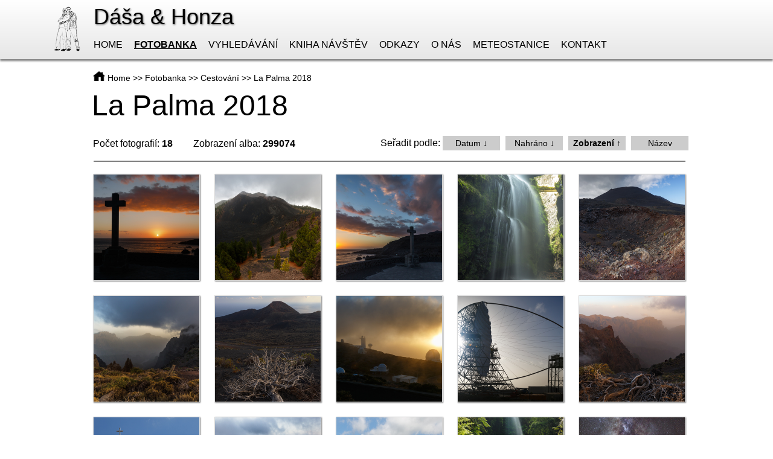

--- FILE ---
content_type: text/html
request_url: https://dasaahonza.cz/main.php?page=foto&cat_id=4&album_id=21&order_by=views_asc
body_size: 2866
content:
<!DOCTYPE html>
<html lang="cs">
<head>
	<meta charset="utf-8">
	<meta http-equiv="X-UA-Compatible" content="IE=edge">
	
    <meta name="viewport" content="width=device-width, initial-scale=1">
	<meta name="description" content="Webové stránky Dáši a Honzy, dvou amatérských fotografů nejen bouřek...">
	<meta name="keywords" content="fotografování, fotografie, bouřky, příroda, letectví, makro, zvířata, počasí, dáša, honza" />
    <meta name="author" content="Lukáš Ronge - AMS z.s." />
    <meta name="robots" content="index, follow" />
    <meta name="googlebot" content="snippet,archive" />
	
	<link rel="stylesheet" type="text/css" href="/css/reset.css" media="screen" />
	<link rel="stylesheet" type="text/css" href="/css/main.css" media="screen" />
	<link rel="stylesheet" type="text/css" href="/css/leaflet.css" media="screen" />
	<link rel="stylesheet" type="text/css" href="/css/colorbox.css" media="screen" />
	<link rel="stylesheet" type="text/css" href="/css/jquery-ui.min.css" media="screen" />
	<link rel="stylesheet" type="text/css" href="/css/jquery.multiselect.css" media="screen" />
	<link rel="stylesheet" type="text/css" href="/css/jquery.multiselect.filter.css" media="screen" />
	
	<script type="text/javascript" src="/js/jquery-1.11.3.min.js"></script>
	<script type="text/javascript" src="/js/jquery-ui.min.js"></script>
	<script type="text/javascript" src="/js/jquery.colorbox-min.js"></script>
	<script type="text/javascript" src="/js/jquery.multiselect.min.js"></script>
	<script type="text/javascript" src="/js/jquery.multiselect.filter.js"></script>
	<script type="text/javascript" src="/js/leaflet.js"></script>
	
	<script>
			$(document).ready(function(){
				$(".colorbox").colorbox({photo:true,maxWidth:"95%",maxHeight:"95%"});
			});
	</script>
	
	<script>
	  (function(i,s,o,g,r,a,m){i['GoogleAnalyticsObject']=r;i[r]=i[r]||function(){
	  (i[r].q=i[r].q||[]).push(arguments)},i[r].l=1*new Date();a=s.createElement(o),
	  m=s.getElementsByTagName(o)[0];a.async=1;a.src=g;m.parentNode.insertBefore(a,m)
	  })(window,document,'script','//www.google-analytics.com/analytics.js','ga');
	
	  ga('create', 'UA-71895508-1', 'auto');
	  ga('send', 'pageview');
	
	</script>
	
	<title>Dáša&amp;Honza - webové stránky dvou amatérských fotografů</title>
</head>

<body>

<div id="main">
	<div id="top">
		
		<table id="menutable">
			<tr>
				<td style='width:65px;'>
					<a href="/main.php?page=home"><img src="/img/login.png" alt="Daša &amp; Honza" title="Daša &amp; Honza" id="main_spolecna" /></a>
				</td>
				<td>
					<h2><a href="/main.php?page=home">Dáša & Honza</a></h2>
					
					<div id="menu">
						<ul class="pcss3mm">
							<li><a href="/main.php?page=home">Home</a></li>
							<li class='strong'><a href="/main.php?page=foto">Fotobanka</a></li>
							<li><a href="/main.php?page=vyhledavani">Vyhledávání</a></li>
							<li><a href="/main.php?page=kniha_navstev">Kniha návštěv</a></li>
							<li><a href="/main.php?page=odkazy">Odkazy</a></li>
							<li><a href="/main.php?page=onas">O nás</a></li>
							<li><a href="/meteo">Meteostanice</a></li>
							<li><a href="/main.php?page=kontakt">Kontakt</a></li>
						</ul>
					</div>
				</td>
			</tr>
		</table>
		
	</div>
	
	<div id="content">
		<div id="navigation">
	<img src="/img/home-button-png.png" alt="" style="height:16px;" /> <a href="/main.php?page=home">Home</a> >> <a href="/main.php?page=foto">Fotobanka</a> >>  <a href="/main.php?page=foto&cat_id=4">Cestování</a> >> La Palma 2018</div>

<h3>La Palma 2018</h3>

<br />
			
			<div id='gallery_thumbs'>
			<div id='desktop'>
				<div class='margin65px'>	
						
				Počet fotografií: <strong>18</strong>
				<div style='margin-left:30px; display:inline-block;'>Zobrazení alba: <strong>299074</strong></div>
				<div style='float:right; margin-right:45px; margin-top:-5px;'>
					Seřadit podle:
					
					<div class='buttonek'><a href='/main.php?page=foto&cat_id=4&album_id=21&order_by=date_desc' >Datum &#8595;</a></div>
					<div class='buttonek'><a href='/main.php?page=foto&cat_id=4&album_id=21&order_by=upload_desc' >Nahráno &#8595;</a></div>
					<div class='buttonek'><a href='/main.php?page=foto&cat_id=4&album_id=21&order_by=views_desc' style='font-weight:bold;'>Zobrazení &#8593;</a></div>
					<div class='buttonek'><a href='/main.php?page=foto&cat_id=4&album_id=21&order_by=name' >Název</a></div>
					
				</div>
				<div style='clear'></div>
				</div>
			</div>
			
			<div id='ipad'>
				
				Počet fotografií: <strong>18</strong>
				<div style='float:right; display:inline-block;'>Zobrazení alba: <strong>299074</strong></div><div style='clear'></div>
				
				<div style='margin-top:10px;'>
				Seřadit podle:<br />
					<div class='buttonek'><a href='/main.php?page=foto&cat_id=4&album_id=21&order_by=date_desc' >Datum &#8595;</a></div>
					<div class='buttonek'><a href='/main.php?page=foto&cat_id=4&album_id=21&order_by=upload_desc' >Nahráno &#8595;</a></div>
					<div class='buttonek'><a href='/main.php?page=foto&cat_id=4&album_id=21&order_by=views_desc' style='font-weight:bold;'>Zobrazení &#8593;</a></div>
					<div class='buttonek'><a href='/main.php?page=foto&cat_id=4&album_id=21&order_by=name' >Název</a></div>
					
				</div>
			</div>
			
			<div id='mobile'>
				
				Počet fotografií: <strong>18</strong>
				<div style='float:right; display:inline-block;'>Zobrazení: <strong>299074</strong></div><div style='clear'></div>
				
				<div style='margin-top:10px;'>
				Seřadit podle:<br />
					<div class='buttonek'><a href='/main.php?page=foto&cat_id=4&album_id=21&order_by=date_desc' >Datum &#8595;</a></div>
					<div class='buttonek'><a href='/main.php?page=foto&cat_id=4&album_id=21&order_by=upload_desc' >Nahráno &#8595;</a></div>
					<div class='buttonek'><a href='/main.php?page=foto&cat_id=4&album_id=21&order_by=views_desc' style='font-weight:bold;'>Zobrazení &#8593;</a></div>
					<div class='buttonek'><a href='/main.php?page=foto&cat_id=4&album_id=21&order_by=name' >Název</a></div>
					
				</div>
			</div>
			</div>
			<hr /><div class='margin65px' id='thumb_gallery'><div class='thumbnail'><div>Západ slunce u majáku Fuencaliente</div><a href='/main.php?page=foto&cat_id=4&album_id=21&photo_id=989'><img src='/data/images/thumbs/1536607020_2_IMG_5501b.JPG' alt='Západ slunce u majáku Fuencaliente' title='Západ slunce u majáku Fuencaliente' /></a></div><div class='thumbnail'><div>Sopka El Duraznero</div><a href='/main.php?page=foto&cat_id=4&album_id=21&photo_id=995'><img src='/data/images/thumbs/1536849780_2_IMG_5703b.JPG' alt='Sopka El Duraznero' title='Sopka El Duraznero' /></a></div><div class='thumbnail'><div>Západ Slunce z jižního cípu</div><a href='/main.php?page=foto&cat_id=4&album_id=21&photo_id=1001'><img src='/data/images/thumbs/1536607320_1_IMG_7712.jpg' alt='Západ Slunce z jižního cípu' title='Západ Slunce z jižního cípu' /></a></div><div class='thumbnail'><div>Vodopád v SV části ostrova</div><a href='/main.php?page=foto&cat_id=4&album_id=21&photo_id=1003'><img src='/data/images/thumbs/1536681420_1_IMG_7814.jpg' alt='Vodopád v SV části ostrova' title='Vodopád v SV části ostrova' /></a></div><div class='thumbnail'><div>Sopka Teneguía a přilehlý kráter</div><a href='/main.php?page=foto&cat_id=4&album_id=21&photo_id=992'><img src='/data/images/thumbs/1536598740_2_Panorama_Tenegia_maly.jpg' alt='Sopka Teneguía a přilehlý kráter' title='Sopka Teneguía a přilehlý kráter' /></a></div><div class='thumbnail'><div>Chvilka bez mraků</div><a href='/main.php?page=foto&cat_id=4&album_id=21&photo_id=1004'><img src='/data/images/thumbs/1536778800_1_IMG_7882-3.jpg' alt='Chvilka bez mraků' title='Chvilka bez mraků' /></a></div><div class='thumbnail'><div>Keř na sopce</div><a href='/main.php?page=foto&cat_id=4&album_id=21&photo_id=996'><img src='/data/images/thumbs/1536597300_2_HDR_ker-sopka.jpg' alt='Keř na sopce' title='Keř na sopce' /></a></div><div class='thumbnail'><div>Uskupení teleskopů na vrcholu La Palmy</div><a href='/main.php?page=foto&cat_id=4&album_id=21&photo_id=993'><img src='/data/images/thumbs/1536779340_2_IMG_5649b.JPG' alt='Uskupení teleskopů na vrcholu La Palmy' title='Uskupení teleskopů na vrcholu La Palmy' /></a></div><div class='thumbnail'><div>Detektor gama částic</div><a href='/main.php?page=foto&cat_id=4&album_id=21&photo_id=990'><img src='/data/images/thumbs/1536776820_2_IMG_5634b.jpg' alt='Detektor gama částic' title='Detektor gama částic' /></a></div><div class='thumbnail'><div>Caldera de Taburiente</div><a href='/main.php?page=foto&cat_id=4&album_id=21&photo_id=997'><img src='/data/images/thumbs/1536778860_2_IMG_5642b.JPG' alt='Caldera de Taburiente' title='Caldera de Taburiente' /></a></div><div class='thumbnail'><div>Pomník Panny Marie...</div><a href='/main.php?page=foto&cat_id=4&album_id=21&photo_id=994'><img src='/data/images/thumbs/1536583920_2_IMG_5271b.JPG' alt='Pomník Panny Marie...' title='Pomník Panny Marie...' /></a></div><div class='thumbnail'><div>Caldera Taburiente</div><a href='/main.php?page=foto&cat_id=4&album_id=21&photo_id=1002'><img src='/data/images/thumbs/1536779820_1_IMG_7918Z.jpg' alt='Caldera Taburiente' title='Caldera Taburiente' /></a></div><div class='thumbnail'><div>Moderní architektura uprostřed lávového pole</div><a href='/main.php?page=foto&cat_id=4&album_id=21&photo_id=1021'><img src='/data/images/thumbs/1536585420_2_IMG_5275b.JPG' alt='Moderní architektura uprostřed lávového pole' title='Moderní architektura uprostřed lávového pole' /></a></div><div class='thumbnail'><div>Cascada De Los Tilos</div><a href='/main.php?page=foto&cat_id=4&album_id=21&photo_id=987'><img src='/data/images/thumbs/1536679800_2_IMG_5583b.jpg' alt='Cascada De Los Tilos' title='Cascada De Los Tilos' /></a></div><div class='thumbnail'><div>Mléčná dráha</div><a href='/main.php?page=foto&cat_id=4&album_id=21&photo_id=991'><img src='/data/images/thumbs/1536529560_2_IMG_5256b.jpg' alt='Mléčná dráha' title='Mléčná dráha' /></a></div><div class='thumbnail'><div>Salinas de Fuencaliente</div><a href='/main.php?page=foto&cat_id=4&album_id=21&photo_id=988'><img src='/data/images/thumbs/1536951600_2_IMG_5744d.jpg' alt='Salinas de Fuencaliente' title='Salinas de Fuencaliente' /></a></div><div class='thumbnail'><div>Centrum detekce gama záření</div><a href='/main.php?page=foto&cat_id=4&album_id=21&photo_id=1006'><img src='/data/images/thumbs/1536777240_1_IMG_7877.jpg' alt='Centrum detekce gama záření' title='Centrum detekce gama záření' /></a></div><div class='thumbnail'><div>Panorama kráteru San Antonio</div><a href='/main.php?page=foto&cat_id=4&album_id=21&photo_id=1000'><img src='/data/images/thumbs/1536592200_1_Untitled_Panorama2F.jpg' alt='Panorama kráteru San Antonio' title='Panorama kráteru San Antonio' /></a></div></div><div class='clear'></div>
	</div>
	
	<div id="bottom">
		© 2026 www.dasaahonza.cz | všechna práva vyhrazena | design: Jan Drahokoupil | realizace: Lukáš Ronge
	</div>
</div>

<div id="div_hidden">
		<script type="text/javascript">
	    <!--
			document.write ('<img src="https://toplist.cz/dot.asp?id=1709828&amp;http='+escape(document.referrer)+'&amp;wi='+escape(window.screen.width)+'&amp;he='+escape(window.screen.height)+'&amp;cd='+escape(window.screen.colorDepth)+'&amp;t='+escape(document.title)+'" width="1" height="1" border=0 alt="TOPlist" />');
	    //-->
		</script>
</div>

</body>

</html> 

--- FILE ---
content_type: text/css
request_url: https://dasaahonza.cz/css/main.css
body_size: 2681
content:
body,input,textarea,select {
	font-family:"Helvetica-Light",Helvetica,sans-serif;
}

strong {font-weight:bold;}
.strong {font-weight: bold; text-decoration: underline;}
hr {margin:20px 55px 20px 65px;height:2px;background:#7e7e7e;border:0;}
p {0;}
a {color:#000;text-decoration:none;outline:0;}
a:hover {color:#5c5c5c;}

#main {
	width:100%;
	margin:0px auto;
}

#selected_tags {
	font-size:12px;
	margin-top:10px;
}

#top {
	width:100%;
	
	padding:10px 0px 10px 0px;
	margin-bottom: 20px;
		
	background: rgba(255,255,255,1);
	background: -moz-linear-gradient(top, rgba(255,255,255,1) 0%, rgba(230,230,230,1) 100%);
	background: -webkit-gradient(left top, left bottom, color-stop(0%, rgba(255,255,255,1)), color-stop(100%, rgba(230,230,230,1)));
	background: -webkit-linear-gradient(top, rgba(255,255,255,1) 0%, rgba(230,230,230,1) 100%);
	background: -o-linear-gradient(top, rgba(255,255,255,1) 0%, rgba(230,230,230,1) 100%);
	background: -ms-linear-gradient(top, rgba(255,255,255,1) 0%, rgba(230,230,230,1) 100%);
	background: linear-gradient(to bottom, rgba(255,255,255,1) 0%, rgba(230,230,230,1) 100%);
	filter: progid:DXImageTransform.Microsoft.gradient( startColorstr='#ffffff', endColorstr='#e6e6e6', GradientType=0 );
	
	box-shadow:0px 3px 3px #808080;
}

#bottom {
	text-align: center;
	font-size:14px;
	margin-bottom: 15px;
}


#main_spolecna {
	height:75px;
	margin-left: 0px;
	margin-right: 0px;
}

h2 {
	text-shadow: 1px 1px 3px #606060;
	font-size:36px;
	font-weight: 200;
}

#menutable td {
	vertical-align: top;
}

#menu {
	margin-top: 20px;
	font-size: 16px;
	font-weight: 100;
}

#menu li {
	display: inline-block;
	margin-right: 15px;
	text-transform: uppercase;
}

#content {
	margin-left: auto;
	margin-right: auto;
	margin-bottom:30px;
	font-weight: 100;
	width:1100px;
}

#menutable {
	width:1100px;
	margin:0px auto;
}

#navigation {
	font-size: 14px;
	margin-left:64px;
}

.underline {
	text-decoration: underline;
}

.buttonek {
	width:85px; background-color:#CCCCCC; padding:5px; display:inline-block; text-align:center; margin-right:5px; font-size:14px;
}

h3 {
	font-size: 48px;
	margin-top:15px;
	margin-bottom: 15px;
	margin-left: 62px;
	font-weight: 100;
}

h4 {
	font-size: 36px;
	margin-top:15px;
	margin-bottom: 15px;
	margin-left: -5px;
	font-weight: 100;
}

h5 {
	font-size: 32px;
	margin-top:15px;
	margin-bottom: 15px;
	margin-left: -5px;
	font-weight: 100;
}

#map {
	background-color: white;
	box-shadow:2px 2px 3px #808080;
	border:1px solid #dbdbdb;
	
	width:100%;
	height:600px;
}

#map_img {
	box-shadow:1px 1px 2px #808080;
	border:1px solid #dbdbdb;
	max-width:320px;
	max-height: 320px;
}

.thumbnail {
	width:175px;
	height:175px;
	box-shadow:1px 1px 2px #808080;
	border:1px solid #dbdbdb;
	float:left;
	margin-right:24px;
	margin-bottom:24px;
	overflow: hidden;
	position: relative;
}

.thumbnail img {
	width:175px;
}

.thumbnail > div {
	opacity: 0;
	transition: opacity 0.4s;
	-o-transition: opacity 0.4s;
	-ms-transition: opacity 0.4s;
	-moz-transition: opacity 0.4s;
	-webkit-transition: opacity 0.4s;
	position: absolute;
	z-index: 1000;
	bottom: 10px;
	left: 10px;
	margin-top: 0px;
	color:white;
	text-shadow: 1px 1px 2px black;
}

.thumbnail:hover > div {
	opacity:1;
}

.search_table_thumb {
	position: relative;
}

.search_table_thumb > div {
	opacity: 0;
	left:-9999px;
	top:-9999px;
	transition: opacity 0.4s;
	-o-transition: opacity 0.4s;
	-ms-transition: opacity 0.4s;
	-moz-transition: opacity 0.4s;
	-webkit-transition: opacity 0.4s;
	position: absolute;
	z-index: 1000;
	width:175px;
	height:175px;
	background-color: white;
	box-shadow:1px 1px 2px #808080;
	border:1px solid #dbdbdb;
}

.search_table_thumb:hover > div {
	opacity:1;
	left:40px;
	top:-87px;
}

.thumbnail_home {
	width:175px;
	height:175px;
	box-shadow:1px 1px 2px #808080;
	border:1px solid #dbdbdb;
	overflow: hidden;
	position: relative;
}

.thumbnail_home img {
	width:175px;
}

.thumbnail_home > div {
	opacity: 0;
	transition: opacity 0.4s;
	-o-transition: opacity 0.4s;
	-ms-transition: opacity 0.4s;
	-moz-transition: opacity 0.4s;
	-webkit-transition: opacity 0.4s;
	position: absolute;
	z-index: 1000;
	bottom: 10px;
	left: 10px;
	margin-top: 0px;
	color:white;
	text-shadow: 1px 1px 2px black;
}

.thumbnail_home:hover > div {
	opacity:1;
}

.big_home {
	width:auto;
	height:auto;
	position: relative;
}

#welcome {
	display: none;
}

.big_home > div {
	opacity: 0;
	transition: opacity 0.4s;
	-o-transition: opacity 0.4s;
	-ms-transition: opacity 0.4s;
	-moz-transition: opacity 0.4s;
	-webkit-transition: opacity 0.4s;
	position: absolute;
	z-index: 1000;
	bottom: 10px;
	left: 10px;
	margin-top: 0px;
	color:white;
	text-shadow: 1px 1px 2px black;
}

.big_home:hover > div {
	opacity:1;
}

.big_home img {
	height:360px;
	box-shadow:1px 1px 2px #808080;
	border:1px solid #dbdbdb;
	margin-right: 10px;
}

#picture_img {
	box-shadow:2px 2px 3px #808080;
	border:1px solid #dbdbdb;
	max-width:800px; margin-bottom:10px;
}

#box_div {
	margin:0px auto;
	width:950px;
}

.box {
	background: rgba(255,255,255,1);
	background: -moz-linear-gradient(top, rgba(255,255,255,1) 0%, rgba(230,230,230,1) 100%);
	background: -webkit-gradient(left top, left bottom, color-stop(0%, rgba(255,255,255,1)), color-stop(100%, rgba(230,230,230,1)));
	background: -webkit-linear-gradient(top, rgba(255,255,255,1) 0%, rgba(230,230,230,1) 100%);
	background: -o-linear-gradient(top, rgba(255,255,255,1) 0%, rgba(230,230,230,1) 100%);
	background: -ms-linear-gradient(top, rgba(255,255,255,1) 0%, rgba(230,230,230,1) 100%);
	background: linear-gradient(to bottom, rgba(255,255,255,1) 0%, rgba(230,230,230,1) 100%);
	filter: progid:DXImageTransform.Microsoft.gradient( startColorstr='#ffffff', endColorstr='#e6e6e6', GradientType=0 );
	
	box-shadow:2px 2px 3px #808080;
	border:1px solid #dbdbdb;
	width:950px;

	padding:5px 15px 5px 5px;
}

#home_div{
	width:85%; margin:15px auto;
}

.box table .table_img {
	width:200px;
}

.box .obrazek {
	width:180px;
}

#about_buttons {
	margin:30px auto;
	width:805px;
}

.button {
	background: rgba(255,255,255,1);
	background: -moz-linear-gradient(top, rgba(255,255,255,1) 0%, rgba(230,230,230,1) 100%);
	background: -webkit-gradient(left top, left bottom, color-stop(0%, rgba(255,255,255,1)), color-stop(100%, rgba(230,230,230,1)));
	background: -webkit-linear-gradient(top, rgba(255,255,255,1) 0%, rgba(230,230,230,1) 100%);
	background: -o-linear-gradient(top, rgba(255,255,255,1) 0%, rgba(230,230,230,1) 100%);
	background: -ms-linear-gradient(top, rgba(255,255,255,1) 0%, rgba(230,230,230,1) 100%);
	background: linear-gradient(to bottom, rgba(255,255,255,1) 0%, rgba(230,230,230,1) 100%);
	filter: progid:DXImageTransform.Microsoft.gradient( startColorstr='#ffffff', endColorstr='#e6e6e6', GradientType=0 );
	
	box-shadow:2px 2px 3px #808080;
	border:1px solid #dbdbdb;
	
	width:180px;
	height:50px;
	
	text-align: center;
	font-size: 20px;
	line-height: 50px;
	display: inline-block;
	
}

#big_table {
	display: block;
}

#small_table {
	display: none;
}

#desktop {
	display: block;
}

#mobile {
	display: none;
}

#ipad {
	display: none;
}

.pcss3mm {
	position: relative;
	z-index: 999;
}

.dropdown > div {
	position: absolute;
	z-index: 1000;
	top: 100%;
	left: -9999px;
	margin-top: 0px;
	border-radius: 0 5px 5px 5px;
	box-shadow: 0 0 6px rgba(76,76,76,0.25);
	opacity: 0;
	transition: opacity 0.4s;
	-o-transition: opacity 0.4s;
	-ms-transition: opacity 0.4s;
	-moz-transition: opacity 0.4s;
	-webkit-transition: opacity 0.4s;
}

.search_table_tr:hover {
	text-decoration: underline;
	cursor: pointer; 
	cursor: hand;
}

.search_table_tr {
	cursor: pointer; 
	cursor: hand;
}

.dropdown:hover > div {
	left: 0;
	opacity: 1;
}

.grid-column3,
.grid-container3 {
	width: 150px;
	
	padding:5px;
	margin-left:30px;
	margin-top:-15px;
	
	background: rgba(255,255,255,1);
	background: -moz-linear-gradient(top, rgba(255,255,255,1) 0%, rgba(230,230,230,1) 100%);
	background: -webkit-gradient(left top, left bottom, color-stop(0%, rgba(255,255,255,1)), color-stop(100%, rgba(230,230,230,1)));
	background: -webkit-linear-gradient(top, rgba(255,255,255,1) 0%, rgba(230,230,230,1) 100%);
	background: -o-linear-gradient(top, rgba(255,255,255,1) 0%, rgba(230,230,230,1) 100%);
	background: -ms-linear-gradient(top, rgba(255,255,255,1) 0%, rgba(230,230,230,1) 100%);
	background: linear-gradient(to bottom, rgba(255,255,255,1) 0%, rgba(230,230,230,1) 100%);
	filter: progid:DXImageTransform.Microsoft.gradient( startColorstr='#ffffff', endColorstr='#e6e6e6', GradientType=0 );
	
	box-shadow:2px 2px 3px #808080;
	border:1px solid #dbdbdb;

}


.tabulka {
   display: table;
   border-collapse: separate;
   border-spacing: 20px;
   margin:0px auto;
}
 
.tabulka .sloupec {
   display: table-row;
   
}
 
.tabulka .bunka {
   width:450px;
   height:200px;
   position: relative;
   display: table-cell;
   text-align: left;
   vertical-align: top;
   box-shadow:2px 2px 3px #808080;
   border:1px solid #dbdbdb;
   cursor: pointer; cursor: hand; 
   overflow:hidden;
}

.bunka_phone {
   width:auto;
   max-width: 450px;
   height:200px;
   position: relative;
   text-align: left;
   vertical-align: top;
   box-shadow:2px 2px 3px #808080;
   border:1px solid #dbdbdb;
   cursor: pointer; cursor: hand; 
   margin-bottom:15px;
   overflow:hidden;
}

#cat_img {
	right: 0;
	position: absolute;

	overflow:hidden;
	cursor: pointer; cursor: hand; 
	
	width:450px;
	height:200px;
}

#cat_name {
	right:10px;
	top:10px;
	cursor: pointer; cursor: hand; 
	position:absolute;
	color:white;
	font-size:36px;
	font-weight: 100;
	text-shadow: 3px 3px 4px black;
}

#cat_details {
	left:10px;
	bottom:10px;
	position:absolute;
	color:white;
	font-size:16px;
	text-shadow: 1px 1px 2px black;
}

.bunka img {
	width:450px;
}

.bunka_phone img {
	width:450px;
}

.margin65px {
	margin-left:64px;
}

fieldset {
      border: 0;
    }
    select {
      width: 419px;
    }
    .overflow {
      height: 419px;
    }

#filter_camera{
	margin-right: 20px;
}

/**/
/* pad */
/**/
@media only screen and (min-device-width: 768px) and (max-device-width: 1024px) {
	.box {
		width:800px;	
		font-size:14px;
	}
	
	.margin65px {
		margin-left:0px;
	}
	
	#box_div{
		width:800px;	
	}
	
	#menutable {
		width:950px;
	}
	
	#content {
		width:950px;
	}
	
	#main_spolecna {
		margin-right:15px;
	}
	
	h3 {
		margin-left:-5px;
	}
	
	#navigation {
		margin-left:0px;
	}
	
	
	.big_home {
		width:auto;
		height:auto;
	}
	
	.big_home img {
		height:auto;
		max-width:490px;
		width:490px;
	}
	
	.thumbnail {
		margin-right:13px;
		margin-bottom:13px;
	}
	
	.thumbnail_home {
		width:160px;
		height:160px;
		margin-right:10px;
		overflow: hidden;
	}
	
	.thumbnail_home img {
		width:160px;
		max-width:170px;
		
	}
	
	hr {
		width:100%;
		margin-left:0px;
	}
	
	#thumb_gallery {
		width:950px;
		margin-left:5px;
	}
	
	#ipad {
		display: block;
	}
	
	#gallery_thumbs #desktop {
		display: none;
	}
	
	#gallery_thumbs #mobile {
		display: none;
	}
	
	select {
      width: 419px;
    }
    .overflow {
      height: 419px;
    }
}

@media only screen and (min-device-width: 768px) and (max-device-width: 1024px) and (orientation: portrait) {
	.box {
		width:650px;	
		font-size:14px;
	}
	
	.margin65px {
		margin-left:0px;
	}
	
	#box_div{
		width:680px;	
	}
	
	#menutable {
		width:730px;
	}
	
	#content {
		width:730px;
	}
	
	#main_spolecna {
		margin-right:15px;
	}
	
	h3 {
		margin-left:-5px;
	}
	
	#navigation {
		margin-left:0px;
	}
	
	#menu li {
		margin-right: 10px;
	}
	
	#home_div #big_table {
		display: none;
	}
	
	#home_div #small_table {
		display: block;
	}
	
	.big_home {
		width:auto;
		height:auto;
	}
	
	.big_home img {
		height:auto;
		max-width:335px;
		width:335px;
		margin-bottom:10px;
	}
	
	.thumbnail_home {
		width:160px;
		height:160px;
		margin-right:10px;
		overflow: hidden;
	}
	
	.thumbnail_home img {
		width:160px;
		max-width:170px;
		
	}
	
	#desktop {
		display: none;
	}
	
	#mobile {
		display: block;
	}
	
	#picture_img{
		max-width:100%;
		max-height:100%;
	}
	
	hr {
		width:100%;
		margin-left:0px;
	}
	
	#thumb_gallery {
		width:720px;
		margin:0px auto;
	}
	
	
	.thumbnail {
		width:165px;
		height:165px;
		margin-right:13px;
		margin-bottom:13px;
	}
	
	.thumbnail img {
		width:165px;
	}
	
	#ipad {
		display: block;
	}
	
	#gallery_thumbs #desktop {
		display: none;
	}
	
	#gallery_thumbs #mobile {
		display: none;
	}

	#orderby_buttons label {
		width:80px !important;
		font-size:10px;
	}
	
	#group_buttons label {
		width:90px !important;
		height:30px !important;
		font-size:14px;
	}
	#filter_camera{
		font-size:12px;
	}
	
	#tags_buttons {
		width:650px !important;
	}
	
	select {
      width: 313px;
    }
    .overflow {
      height: 313px;
    }
}



/**/
/* phone */
/**/
@media screen and (max-width: 767px) {

	.margin65px {
		margin-left:0px;
	}

	#cat_name {
		font-size:32px;
	}

	.bunka_phone {
		margin:15px auto 15px auto;	
	}
	
	.thumbnail {
		width:85px;
		height:85px;
		margin-right:10px;
		margin-bottom:10px;
	}
	
	.thumbnail img {
		width:85px;
	}
	
	#picture_img{
		max-width:100%;
		max-height:100%;
	}

	#bottom {
		width:90%;
		margin:0px auto;
		text-align: center;
		font-size:14px;
		margin-bottom: 15px;
	}

	#main_spolecna {
		height:205px;
		margin-right: 20px;
	}
	
	#menu {
		margin-top: 15px;
	}

	#menu li {
		display: list-item;
		margin-bottom: 7px;
		text-transform: uppercase;
	}
	
	#menutable {
		width:auto;	
		margin-left:20px;
	}
	
	#home_div{
		width:100%; margin:10px auto;
	}
	
	#content {
		width:auto;
		margin-left: 20px;
		margin-right: 20px;
	}

	.big_home {
		width:auto;
		height:auto;
	}
	
	.big_home img {
		height:auto;
		max-width:350px;
		width:275px;
		margin-bottom:10px;
	}
	
	.thumbnail_home {
		width:131px;
		height: 131px;
		margin-right:10px;
		overflow: hidden;
	}
	
	.thumbnail_home img {
		width:131px;
		max-width:170px;
		
	}
	
	.buttonek {
		width:100%;
		margin-top:5px;
		padding-right: 0px;
	}
	
	#thumb_gallery {
		width:300px;
		margin:0px auto;
	}
	
	.thumbnail > div {
		display:none;	
	}
	
	#desktop {
		display: none;
	}
	
	#mobile {
		display: block;
	}

	hr {
		width:100%;
		margin-left:0px;
	}

	.box {
		width:auto;	
		font-size:14px;
	}
	
	h3 {
		margin-left:-5px;
	}
	
	#navigation {
		margin-left:0px;
	}
	
	#box_div {
		margin:0px auto;
		width:auto;
	}

	.box table .table_img {
		width:110px;
	}

	.box .obrazek {
		width:100px;
	}
	
	#about_buttons {
		margin:30px auto;
		width:250px;
	}
	
	.button {
		margin-top:10px;
	}
	
	#big_table {
		display: none;
	}
	
	#small_table {
		display: block;
	}



	#orderby_buttons label {
		width:80px !important;
		font-size:10px;
	}
	
	#group_buttons label {
		width:90px !important;
		height:30px !important;
		font-size:14px;
	}
	#filter_camera{
		font-size:12px;
		margin-right: 10px;
	}
	
	#tags_buttons {
		width:70% !important;
	}
	
	#submit_button {
		font-size:14px;
	}
	
	#output_buttons label {
		width:80px !important;
		height:50px !important;
		font-size:14px;
	}
	
	#output_buttons img {
		height: 20px !important;
	}
	
	select {
      width: 75%;
    }
    .overflow {
      height: 75%;
    }
    
    .tr_hidden {
	    display:none;
    }
}

--- FILE ---
content_type: text/plain
request_url: https://www.google-analytics.com/j/collect?v=1&_v=j102&a=581677905&t=pageview&_s=1&dl=https%3A%2F%2Fdasaahonza.cz%2Fmain.php%3Fpage%3Dfoto%26cat_id%3D4%26album_id%3D21%26order_by%3Dviews_asc&ul=en-us%40posix&dt=D%C3%A1%C5%A1a%26Honza%20-%20webov%C3%A9%20str%C3%A1nky%20dvou%20amat%C3%A9rsk%C3%BDch%20fotograf%C5%AF&sr=1280x720&vp=1280x720&_u=IEBAAEABAAAAACAAI~&jid=1058181767&gjid=965800264&cid=1519606455.1768648180&tid=UA-71895508-1&_gid=1354111125.1768648180&_r=1&_slc=1&z=1006224769
body_size: -450
content:
2,cG-VE4PLC722L